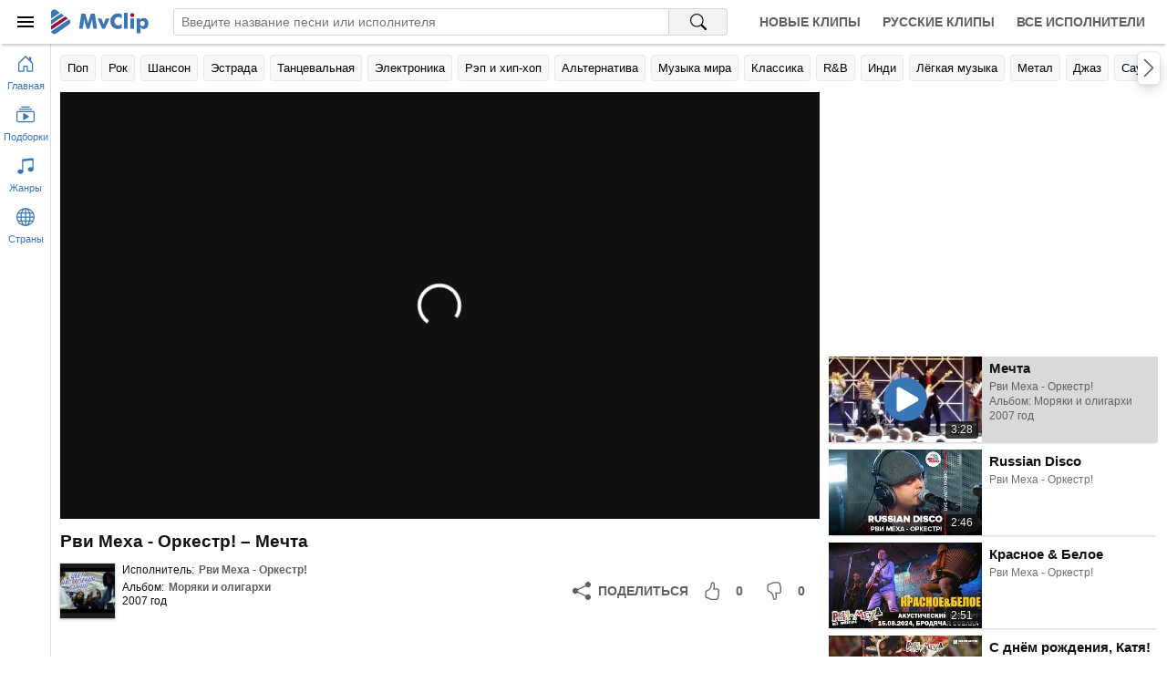

--- FILE ---
content_type: text/html; charset=utf-8
request_url: https://mvclip.ru/clip/rvi-meha-orkestr/mechta
body_size: 7287
content:
<!DOCTYPE html>
<html lang="ru-RU">
<head>
    <meta charset="utf-8">
    <meta name="viewport" content="width=device-width, initial-scale=1.0, viewport-fit=cover">    
    <title>Рви Меха - Оркестр! – Мечта клип песни смотреть онлайн бесплатно</title>
    <meta name="description" content="Клип песни Рви Меха - Оркестр! – Мечта смотреть онлайн бесплатно. Исполнитель: Рви Меха - Оркестр!, Альбом: Моряки и олигархи, Год выхода: 2007">
    <meta name="keywords" content="Мечта, Рви Меха - Оркестр!, клипы, смотреть клипы, клип песни, лучшие исполнители">
    <meta property="og:title" content="Рви Меха - Оркестр! – Мечта клип песни смотреть онлайн бесплатно" />
    <meta property="og:description" content="Клип песни Рви Меха - Оркестр! – Мечта смотреть онлайн бесплатно. Исполнитель: Рви Меха - Оркестр!, Альбом: Моряки и олигархи, Год выхода: 2007" />
    <meta property="og:type" content="website">
    <meta property="og:site_name" content="MvClip музыкальные клипы">
    <meta property="og:image" content="https://mvclip.ru/content/images/videos/150/3af3aa9fe3134b9788ec68941486ad1b.jpg" />
    <meta property="og:url" content="https://mvclip.ru/clip/rvi-meha-orkestr/mechta" />
    <link rel="canonical" href="https://mvclip.ru/clip/rvi-meha-orkestr/mechta" />
    <link rel="stylesheet" href="/content/css/styles20250503.css">
    <link rel="icon" type="image/svg+xml" sizes="any" href="/favicon.svg">
    <link rel="icon" type="image/png" sizes="32x32" href="/favicon.png">
    <link rel="apple-touch-icon" sizes="57x57" href="/apple-touch-icon.png">
	
	<script>window.yaContextCb = window.yaContextCb || []</script>
    <script src="https://yandex.ru/ads/system/context.js" async></script>
	<script>window.yaContextCb.push(()=>{
	  Ya.Context.AdvManager.render({
		type: 'fullscreen',    
		platform: 'touch',
		blockId: 'R-A-270115-25'
	  })
	})</script>
	<script>window.yaContextCb.push(()=>{
	  Ya.Context.AdvManager.render({
		type: 'floorAd',    
		blockId: 'R-A-270115-24'
	  })
	})</script>
</head>
<body>
    <header class="header-app">		
        <div class="headerbar">
            <div class="logobox">
                <button id="btn-sidebar-toggler" class="btn-menu" aria-label="Меню">
                    <div class="icon-box">
                        <svg width="24" height="24" focusable="false">
                            <use xlink:href="#menu-icon"></use>
                        </svg>
                    </div>
                </button>
                <a class="logo" href="/" title="Главная страница MvClip">
                    <svg width="107" height="28" focusable="false">
                        <use xlink:href="#logo"></use>
                    </svg>
                </a>
            </div>
            <div class="searchbox">
                <form id="search-form" action="/search" method="post" role="search">
                    <input type="search" name="query" autocomplete="off" autocorrect="off" spellcheck="false" placeholder="Введите название песни или исполнителя" aria-label="Введите запрос">
                    <button type="submit" aria-label="Поиск на MvClip">
                        <svg width="18" height="18" focusable="false">
                            <use xlink:href="#search-icon"></use>
                        </svg>
                    </button>
                </form>
            </div>
            <nav class="navbox">
                <a class="nav-link" href="/new-clips" title="Новые клипы">Новые клипы</a>
                <a class="nav-link" href="/russian-clips" title="Русские клипы">Русские клипы</a>
                <a class="nav-link" href="/artists" title="Все исполнители">Все исполнители</a>
            </nav>
        </div>
        <div class="linkbar main-area">
            <div class="container">
                <div id="swiper-navbuttons-genres" class="swiper-navbuttons"></div>
            </div>
        </div>
    </header>

    <main class="main-area">
        <div id="main-container" class="container">
            



<section class="player-section">
    <div class="player-box">
        <div id="player"></div>
    </div>

    <h1 class="page-header primary">Рви Меха - Оркестр! – Мечта</h1>

    <div class="details-track-playing">
        <div class="info-box">
            <div class="image-box lazy" onclick="document.location.href ='/artist/rvi-meha-orkestr'" title="Рви Меха - Оркестр!">
                    <img class="image" data-src="/content/images/artists/3/478e338150014181a80abbe5b120d477.jpg" alt="Рви Меха - Оркестр!" />
            </div>

            <div class="info">
                <div class="row-links">
                    <span class="title">Исполнитель:</span>
                    <a class="link" href="/artist/rvi-meha-orkestr" title="Рви Меха - Оркестр!">Рви Меха - Оркестр!</a>
                </div>
                    <div class="row-links">
                        <span class="title">Альбом:</span>
                        <a class="link" href="/album/rvi-meha-orkestr/moryaki-i-oligarhi" title="Рви Меха - Оркестр! - Моряки и олигархи">Моряки и олигархи</a>
                            <div>2007 год</div>
                    </div>
            </div>
        </div>

        <div class="rating-box">
            <button class="btn share ya-share2" data-services="odnoklassniki,vkontakte,facebook,telegram,viber,whatsapp" data-lang="ru" aria-label="Поделиться">
                <svg width="20" height="20" focusable="false">
                    <use xlink:href="#share-icon"></use>
                </svg>
                <span>Поделиться</span>
            </button>
            <button class="btn liked" aria-label="Мне понравилось">
                <svg width="20" height="20" focusable="false">
                    <use xlink:href="#liked-icon"></use>
                </svg>
                <span>0</span>
            </button>
            <button class="btn disliked" aria-label="Мне не понравилось">
                <svg width="20" height="20" focusable="false">
                    <use xlink:href="#disliked-icon"></use>
                </svg>
                <span>0</span>
            </button>
        </div>
    </div>
</section>


<section class="playlist-section">    
    <div id="playlist">
<div class="track-tile skeleton">
    <div class="image-box"></div>
    <div class="details">
        <div class="name"></div>
        <div class="text"></div>
        <div class="text"></div>
    </div>
</div><div class="track-tile skeleton">
    <div class="image-box"></div>
    <div class="details">
        <div class="name"></div>
        <div class="text"></div>
        <div class="text"></div>
    </div>
</div><div class="track-tile skeleton">
    <div class="image-box"></div>
    <div class="details">
        <div class="name"></div>
        <div class="text"></div>
        <div class="text"></div>
    </div>
</div><div class="track-tile skeleton">
    <div class="image-box"></div>
    <div class="details">
        <div class="name"></div>
        <div class="text"></div>
        <div class="text"></div>
    </div>
</div><div class="track-tile skeleton">
    <div class="image-box"></div>
    <div class="details">
        <div class="name"></div>
        <div class="text"></div>
        <div class="text"></div>
    </div>
</div><div class="track-tile skeleton">
    <div class="image-box"></div>
    <div class="details">
        <div class="name"></div>
        <div class="text"></div>
        <div class="text"></div>
    </div>
</div><div class="track-tile skeleton">
    <div class="image-box"></div>
    <div class="details">
        <div class="name"></div>
        <div class="text"></div>
        <div class="text"></div>
    </div>
</div><div class="track-tile skeleton">
    <div class="image-box"></div>
    <div class="details">
        <div class="name"></div>
        <div class="text"></div>
        <div class="text"></div>
    </div>
</div><div class="track-tile skeleton">
    <div class="image-box"></div>
    <div class="details">
        <div class="name"></div>
        <div class="text"></div>
        <div class="text"></div>
    </div>
</div><div class="track-tile skeleton">
    <div class="image-box"></div>
    <div class="details">
        <div class="name"></div>
        <div class="text"></div>
        <div class="text"></div>
    </div>
</div>    </div>
</section>
        </div>
    </main>

    <aside class="sidebar-mini-app">
        <button class="btn-nav" href="/" onclick="document.location.href='/'" aria-label="Перейти на главную страницу">
            <svg width="20" height="20" focusable="false">
                <use xlink:href="#home-icon"></use>
            </svg>
            <div class="title">Главная</div>
        </button>
        <button id="btn-collection-sidebar-mini" class="btn-nav" aria-label="Показать подборки">
            <svg width="20" height="20" focusable="false">
                <use xlink:href="#collection-play-icon"></use>
            </svg>
            <div class="title">Подборки</div>
        </button>
        <button id="btn-genres-sidebar-mini" class="btn-nav" aria-label="Показать жанры">
            <svg width="20" height="20" focusable="false">
                <use xlink:href="#music-note-icon"></use>
            </svg>
            <div class="title">Жанры</div>
        </button>
        <button id="btn-countries-sidebar-mini" class="btn-nav" aria-label="Показать страны">
            <svg width="20" height="20" focusable="false">
                <use xlink:href="#globe-icon"></use>
            </svg>
            <div class="title">Страны</div>
        </button>
    </aside>

    <aside class="sidebar-app">
        <div class="header">
            <button id="btn-sidebar-closing" class="btn-menu" aria-label="Скрыть меню">
                <div class="icon-box">
                    <svg width="24" height="24" focusable="false">
                        <use xlink:href="#menu-icon"></use>
                    </svg>
                </div>
            </button>
            <svg class="logo" width="84" height="28" focusable="false">
                <use xlink:href="#logo"></use>
            </svg>
        </div>
        <div class="content">
            <div>
                <div id="collection-sidebar" class="section">
                    <div class="collapsible-toggler">
                        <div class="icon-box">
                            <svg width="20" height="20" focusable="false">
                                <use xlink:href="#collection-play-icon"></use>
                            </svg>
                        </div>
                        <h3 class="title">Подборки</h3>
                        <div class="icon-arrow-box">
                            <svg width="16" height="16" focusable="false">
                                <use xlink:href="#chevron-down-icon"></use>
                            </svg>
                        </div>
                    </div>
                    <div class="collapsible">
                        <span class="link" onclick="document.location.href='/new-clips'" title="Новые клипы">Новые клипы</span>
                        <span class="link" onclick="document.location.href='/russian-clips'" title="Русские клипы">Русские клипы</span>
                        <span class="link" onclick="document.location.href='/artists'" title="Все исполнители">Все исполнители</span>
                    </div>
                </div>
                <div id="genres-sidebar" class="section skeleton">
                    <div class="collapsible-toggler">
                        <div class="icon-box">
                            <svg class="icon" width="20" height="20" focusable="false">
                                <use xlink:href="#music-note-icon"></use>
                            </svg>
                        </div>
                        <h3 class="title">Жанры</h3>
                        <div class="icon-arrow-box">
                            <svg class="icon-arrow" width="16" height="16" focusable="false">
                                <use xlink:href="#chevron-down-icon"></use>
                            </svg>
                        </div>
                    </div>
                </div>
                <div id="countries-sidebar" class="section skeleton">
                    <div class="collapsible-toggler">
                        <div class="icon-box">
                            <svg class="icon" width="20" height="20" focusable="false">
                                <use xlink:href="#globe-icon"></use>
                            </svg>
                        </div>
                        <h3 class="title">Страны</h3>
                        <div class="icon-arrow-box">
                            <svg class="icon-arrow" width="16" height="16" focusable="false">
                                <use xlink:href="#chevron-down-icon"></use>
                            </svg>
                        </div>
                    </div>
                </div>
            </div>
            <div id="footer-sidebar-app">
                <div>&copy; 2026 MvClip.Ru</div>
            </div>
        </div>
    </aside>

    <script>
        window.addEventListener("error", function (e) {
            if (e.filename && e.filename.indexOf('/content/js/') !== -1 && e.message.indexOf("код: 0") === -1) {
                var xhr = new XMLHttpRequest();
                xhr.open('POST', '/Log/ClientJavaScriptError', true);
                xhr.setRequestHeader("Content-type", "application/x-www-form-urlencoded");
                xhr.send('message=' + e.message + ' (' + e.filename + ' line: ' + e.lineno + ' col: ' + e.colno + ')&url=' + e.target.location.href);
            }
        });
    </script>

    <script>var InitialDataLayout={"Genres":[{"Url":"/genre/pop","Anchor":"Поп","Title":"Исполнители популярной музыки"},{"Url":"/genre/rock","Anchor":"Рок","Title":"Исполнители рок музыки"},{"Url":"/genre/shanson","Anchor":"Шансон","Title":"Исполнители шансона"},{"Url":"/genre/estrada","Anchor":"Эстрада","Title":"Исполнители эстрадной музыки"},{"Url":"/genre/dance","Anchor":"Танцевальная","Title":"Исполнители танцевальной музыки"},{"Url":"/genre/electronic","Anchor":"Электроника","Title":"Исполнители электронной музыки"},{"Url":"/genre/rap-hip-hop","Anchor":"Рэп и хип-хоп","Title":"Исполнители рэпа и хип-хопа"},{"Url":"/genre/alternative","Anchor":"Альтернатива","Title":"Исполнители альтернативного рока"},{"Url":"/genre/world","Anchor":"Музыка мира","Title":"Исполнители музыки мира"},{"Url":"/genre/classical","Anchor":"Классика","Title":"Исполнители классической музыки"},{"Url":"/genre/r-n-b","Anchor":"R\u0026B","Title":"Исполнители r\u0026b"},{"Url":"/genre/indie","Anchor":"Инди","Title":"Исполнители инди рока"},{"Url":"/genre/easy","Anchor":"Лёгкая музыка","Title":"Исполнители лёгкой музыки"},{"Url":"/genre/metal","Anchor":"Метал","Title":"Исполнители метала"},{"Url":"/genre/jazz","Anchor":"Джаз","Title":"Исполнители джаза"},{"Url":"/genre/soundtrack","Anchor":"Саундтреки","Title":"Исполнители саундтреков"},{"Url":"/genre/singer-songwriter","Anchor":"Авторская песня","Title":"Исполнители авторской песни"},{"Url":"/genre/punk","Anchor":"Панк","Title":"Исполнители панк рока"},{"Url":"/genre/country","Anchor":"Кантри","Title":"Исполнители кантри музыки"},{"Url":"/genre/other","Anchor":"Другое","Title":"Исполнители разной музыки"},{"Url":"/genre/reggae","Anchor":"Регги","Title":"Исполнители регги"},{"Url":"/genre/blues","Anchor":"Блюз","Title":"Исполнители блюза"},{"Url":"/genre/children","Anchor":"Детская","Title":"Исполнители детской музыки"},{"Url":"/genre/rock-n-roll","Anchor":"Рок-н-ролл","Title":"Исполнители рок-н-ролла"},{"Url":"/genre/disco","Anchor":"Диско","Title":"Исполнители диско"},{"Url":"/genre/ska","Anchor":"Ска","Title":"Исполнители ска"}],"Countries":[{"Url":"/country/rossiya","Anchor":"Россия","Title":"Русские исполнители"},{"Url":"/country/ukraina","Anchor":"Украина","Title":"Украинские исполнители"},{"Url":"/country/belarus","Anchor":"Беларусь","Title":"Белорусские исполнители"},{"Url":"/country/sssr","Anchor":"СССР","Title":"Советские исполнители"},{"Url":"/country/ssha","Anchor":"США","Title":"Американские исполнители"},{"Url":"/country/velikobritaniya","Anchor":"Великобритания","Title":"Британские исполнители"},{"Url":"/country/germaniya","Anchor":"Германия","Title":"Немецкие исполнители"},{"Url":"/country/frantsiya","Anchor":"Франция","Title":"Французские исполнители"},{"Url":"/country/kanada","Anchor":"Канада","Title":"Канадские исполнители"},{"Url":"/country/shvetsiya","Anchor":"Швеция","Title":"Шведские исполнители"},{"Url":"/country/avstraliya","Anchor":"Австралия","Title":"Австралийские исполнители"},{"Url":"/country/italiya","Anchor":"Италия","Title":"Итальянские исполнители"},{"Url":"/country/niderlandy","Anchor":"Нидерланды","Title":"Голландские исполнители"},{"Url":"/country/norvegiya","Anchor":"Норвегия","Title":"Норвежские исполнители"},{"Url":"/country/daniya","Anchor":"Дания","Title":"Датские исполнители"},{"Url":"/country/finlyandiya","Anchor":"Финляндия","Title":"Финские исполнители"},{"Url":"/country/ispaniya","Anchor":"Испания","Title":"Испанские исполнители"},{"Url":"/country/braziliya","Anchor":"Бразилия","Title":"Бразильские исполнители"},{"Url":"/country/irlandiya","Anchor":"Ирландия","Title":"Ирландские исполнители"},{"Url":"/country/yamayka","Anchor":"Ямайка","Title":"Ямайские исполнители"},{"Url":"/country/avstriya","Anchor":"Австрия","Title":"Австрийские исполнители"},{"Url":"/country/shveytsariya","Anchor":"Швейцария","Title":"Швейцарские исполнители"},{"Url":"/country/rumyniya","Anchor":"Румыния","Title":"Румынские исполнители"},{"Url":"/country/belgiya","Anchor":"Бельгия","Title":"Бельгийские исполнители"},{"Url":"/country/izrail","Anchor":"Израиль","Title":"Израильские исполнители"},{"Url":"/country/turtsiya","Anchor":"Турция","Title":"Турецкие исполнители"}]}</script>
    
    <script>var InitialDataPage={"PageType":"track","Data":{"DataPart":{"Items":[{"Id":959030,"Name":"Мечта","VideoId":"ajLcBZ5SswY","Duration":"3:28","ImageUrl":"/content/images/videos/150/3af3aa9fe3134b9788ec68941486ad1b.jpg","Liked":0,"Disliked":0,"Link":{"Url":"/clip/rvi-meha-orkestr/mechta","Anchor":"Мечта","Title":"Рви Меха - Оркестр! - Мечта"},"Artist":{"Id":15357,"Name":"Рви Меха - Оркестр!","ImageUrl":"/content/images/artists/3/478e338150014181a80abbe5b120d477.jpg","Link":{"Url":"/artist/rvi-meha-orkestr","Anchor":"Рви Меха - Оркестр!","Title":"Рви Меха - Оркестр!"}},"Album":{"Id":107094,"Name":"Моряки и олигархи","Year":"2007","ImageUrl":null,"Link":{"Url":"/album/rvi-meha-orkestr/moryaki-i-oligarhi","Anchor":"Моряки и олигархи","Title":"Рви Меха - Оркестр! - Моряки и олигархи"}}},{"Id":959009,"Name":"Russian Disco","VideoId":"8bxezpjWsP8","Duration":"2:46","ImageUrl":"/content/images/videos/196/59d695e0fee84c57bc58d61816b3909d.jpg","Liked":1,"Disliked":0,"Link":{"Url":"/clip/rvi-meha-orkestr/russian-disco","Anchor":"Russian Disco","Title":"Рви Меха - Оркестр! - Russian Disco"},"Artist":{"Id":15357,"Name":"Рви Меха - Оркестр!","ImageUrl":"/content/images/artists/3/478e338150014181a80abbe5b120d477.jpg","Link":{"Url":"/artist/rvi-meha-orkestr","Anchor":"Рви Меха - Оркестр!","Title":"Рви Меха - Оркестр!"}},"Album":null},{"Id":1537616,"Name":"Красное \u0026 Белое","VideoId":"AKQVbjvJ3MU","Duration":"2:51","ImageUrl":"/content/images/videos/259/4bc800ec043346189dfcaa2531aa6dd7.jpg","Liked":0,"Disliked":0,"Link":{"Url":"/clip/rvi-meha-orkestr/krasnoe-and-beloe","Anchor":"Красное \u0026 Белое","Title":"Рви Меха - Оркестр! - Красное \u0026 Белое"},"Artist":{"Id":15357,"Name":"Рви Меха - Оркестр!","ImageUrl":"/content/images/artists/3/478e338150014181a80abbe5b120d477.jpg","Link":{"Url":"/artist/rvi-meha-orkestr","Anchor":"Рви Меха - Оркестр!","Title":"Рви Меха - Оркестр!"}},"Album":null},{"Id":1481959,"Name":"С днём рождения, Катя!","VideoId":"APQVOSdr-Ko","Duration":"3:40","ImageUrl":"/content/images/videos/249/0bff0e723ab74c54a222b8c2b6865317.jpg","Liked":0,"Disliked":0,"Link":{"Url":"/clip/rvi-meha-orkestr/s-dnyom-rozhdeniya-katya","Anchor":"С днём рождения, Катя!","Title":"Рви Меха - Оркестр! - С днём рождения, Катя!"},"Artist":{"Id":15357,"Name":"Рви Меха - Оркестр!","ImageUrl":"/content/images/artists/3/478e338150014181a80abbe5b120d477.jpg","Link":{"Url":"/artist/rvi-meha-orkestr","Anchor":"Рви Меха - Оркестр!","Title":"Рви Меха - Оркестр!"}},"Album":null},{"Id":959012,"Name":"Яблочко","VideoId":"dEFMqCtoQdw","Duration":"3:49","ImageUrl":"/content/images/videos/150/e1f4c83c8e2d40c9ae54f9fde8b85f8e.jpg","Liked":0,"Disliked":0,"Link":{"Url":"/clip/rvi-meha-orkestr/yablochko","Anchor":"Яблочко","Title":"Рви Меха - Оркестр! - Яблочко"},"Artist":{"Id":15357,"Name":"Рви Меха - Оркестр!","ImageUrl":"/content/images/artists/3/478e338150014181a80abbe5b120d477.jpg","Link":{"Url":"/artist/rvi-meha-orkestr","Anchor":"Рви Меха - Оркестр!","Title":"Рви Меха - Оркестр!"}},"Album":{"Id":107090,"Name":"Russian Disco","Year":"2017","ImageUrl":null,"Link":{"Url":"/album/rvi-meha-orkestr/russian-disco","Anchor":"Russian Disco","Title":"Рви Меха - Оркестр! - Russian Disco"}}},{"Id":1509612,"Name":"Здрасьте, дорогие","VideoId":"galeqPCMms4","Duration":"2:31","ImageUrl":"/content/images/videos/254/f11ad40b6ba34c6e8f813c55d85c8e7b.jpg","Liked":0,"Disliked":0,"Link":{"Url":"/clip/rvi-meha-orkestr/zdraste-dorogie","Anchor":"Здрасьте, дорогие","Title":"Рви Меха - Оркестр! - Здрасьте, дорогие"},"Artist":{"Id":15357,"Name":"Рви Меха - Оркестр!","ImageUrl":"/content/images/artists/3/478e338150014181a80abbe5b120d477.jpg","Link":{"Url":"/artist/rvi-meha-orkestr","Anchor":"Рви Меха - Оркестр!","Title":"Рви Меха - Оркестр!"}},"Album":{"Id":107093,"Name":"Ключ на 32","Year":"2009","ImageUrl":null,"Link":{"Url":"/album/rvi-meha-orkestr/klyuch-na-32","Anchor":"Ключ на 32","Title":"Рви Меха - Оркестр! - Ключ на 32"}}},{"Id":1343935,"Name":"Сильная \u0026 независимая","VideoId":"g73nuzQR3YA","Duration":"3:35","ImageUrl":"/content/images/videos/222/e105cad63c204ed8bfa4b92bcdc7d319.jpg","Liked":0,"Disliked":0,"Link":{"Url":"/clip/rvi-meha-orkestr/silnaya-and-nezavisimaya","Anchor":"Сильная \u0026 независимая","Title":"Рви Меха - Оркестр! - Сильная \u0026 независимая"},"Artist":{"Id":15357,"Name":"Рви Меха - Оркестр!","ImageUrl":"/content/images/artists/3/478e338150014181a80abbe5b120d477.jpg","Link":{"Url":"/artist/rvi-meha-orkestr","Anchor":"Рви Меха - Оркестр!","Title":"Рви Меха - Оркестр!"}},"Album":{"Id":123316,"Name":"Сильная \u0026 независимая","Year":"2020","ImageUrl":null,"Link":{"Url":"/album/rvi-meha-orkestr/silnaya-and-nezavisimaya","Anchor":"Сильная \u0026 независимая","Title":"Рви Меха - Оркестр! - Сильная \u0026 независимая"}}},{"Id":959013,"Name":"Остров сокровищ","VideoId":"94xmJ3uoM_w","Duration":"4:23","ImageUrl":"/content/images/videos/196/21073499484e4c86b92aae8683603802.jpg","Liked":0,"Disliked":0,"Link":{"Url":"/clip/rvi-meha-orkestr/ostrov-sokrovishch","Anchor":"Остров сокровищ","Title":"Рви Меха - Оркестр! - Остров сокровищ"},"Artist":{"Id":15357,"Name":"Рви Меха - Оркестр!","ImageUrl":"/content/images/artists/3/478e338150014181a80abbe5b120d477.jpg","Link":{"Url":"/artist/rvi-meha-orkestr","Anchor":"Рви Меха - Оркестр!","Title":"Рви Меха - Оркестр!"}},"Album":{"Id":107090,"Name":"Russian Disco","Year":"2017","ImageUrl":null,"Link":{"Url":"/album/rvi-meha-orkestr/russian-disco","Anchor":"Russian Disco","Title":"Рви Меха - Оркестр! - Russian Disco"}}},{"Id":1213417,"Name":"Танго","VideoId":"cKDZKuXa944","Duration":"0:51","ImageUrl":"/content/images/videos/198/8f79c768bf354118a90f63ef93949a3d.jpg","Liked":0,"Disliked":0,"Link":{"Url":"/clip/rvi-meha-orkestr/tango","Anchor":"Танго","Title":"Рви Меха - Оркестр! - Танго"},"Artist":{"Id":15357,"Name":"Рви Меха - Оркестр!","ImageUrl":"/content/images/artists/3/478e338150014181a80abbe5b120d477.jpg","Link":{"Url":"/artist/rvi-meha-orkestr","Anchor":"Рви Меха - Оркестр!","Title":"Рви Меха - Оркестр!"}},"Album":{"Id":107091,"Name":"Жизнь","Year":"2013","ImageUrl":null,"Link":{"Url":"/album/rvi-meha-orkestr/zhizn","Anchor":"Жизнь","Title":"Рви Меха - Оркестр! - Жизнь"}}},{"Id":1343934,"Name":"Немного устал","VideoId":"UAmqQxl4uFY","Duration":"2:30","ImageUrl":"/content/images/videos/222/388bf357ed7741a19f91b86f70a55057.jpg","Liked":0,"Disliked":0,"Link":{"Url":"/clip/rvi-meha-orkestr/nemnogo-ustal","Anchor":"Немного устал","Title":"Рви Меха - Оркестр! - Немного устал"},"Artist":{"Id":15357,"Name":"Рви Меха - Оркестр!","ImageUrl":"/content/images/artists/3/478e338150014181a80abbe5b120d477.jpg","Link":{"Url":"/artist/rvi-meha-orkestr","Anchor":"Рви Меха - Оркестр!","Title":"Рви Меха - Оркестр!"}},"Album":null}],"HasMore":true},"ArtistId":15357,"ArtistName":"Рви Меха - Оркестр!","TrackId":959030}}</script>


    <script src="/content/js/scripts20230221.js"></script>
	
	<script type="text/javascript" >
	   (function(m,e,t,r,i,k,a){m[i]=m[i]||function(){(m[i].a=m[i].a||[]).push(arguments)};
	   m[i].l=1*new Date();k=e.createElement(t),a=e.getElementsByTagName(t)[0],k.async=1,k.src=r,a.parentNode.insertBefore(k,a)})
	   (window, document, "script", "https://mc.yandex.ru/metrika/tag.js", "ym");

	   ym(46693128, "init", {
			clickmap:true,
			trackLinks:true,
			accurateTrackBounce:true
	   });
	</script>
	<noscript><div><img src="https://mc.yandex.ru/watch/46693128" style="position:absolute; left:-9999px;" alt="" /></div></noscript>
	
	
</body>
</html>